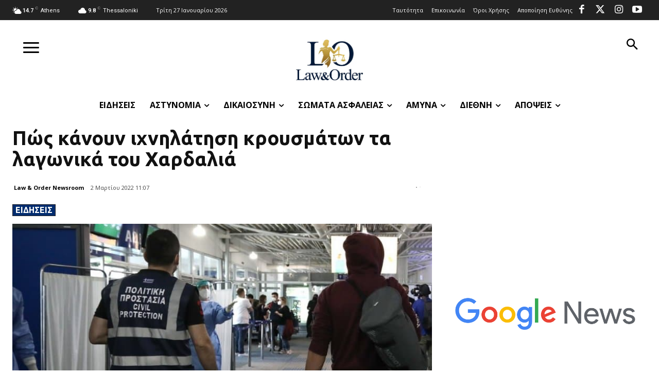

--- FILE ---
content_type: text/html; charset=utf-8
request_url: https://www.google.com/recaptcha/api2/aframe
body_size: 226
content:
<!DOCTYPE HTML><html><head><meta http-equiv="content-type" content="text/html; charset=UTF-8"></head><body><script nonce="SCp53NeMsQCyLX8ZZ-4NWA">/** Anti-fraud and anti-abuse applications only. See google.com/recaptcha */ try{var clients={'sodar':'https://pagead2.googlesyndication.com/pagead/sodar?'};window.addEventListener("message",function(a){try{if(a.source===window.parent){var b=JSON.parse(a.data);var c=clients[b['id']];if(c){var d=document.createElement('img');d.src=c+b['params']+'&rc='+(localStorage.getItem("rc::a")?sessionStorage.getItem("rc::b"):"");window.document.body.appendChild(d);sessionStorage.setItem("rc::e",parseInt(sessionStorage.getItem("rc::e")||0)+1);localStorage.setItem("rc::h",'1769516033515');}}}catch(b){}});window.parent.postMessage("_grecaptcha_ready", "*");}catch(b){}</script></body></html>